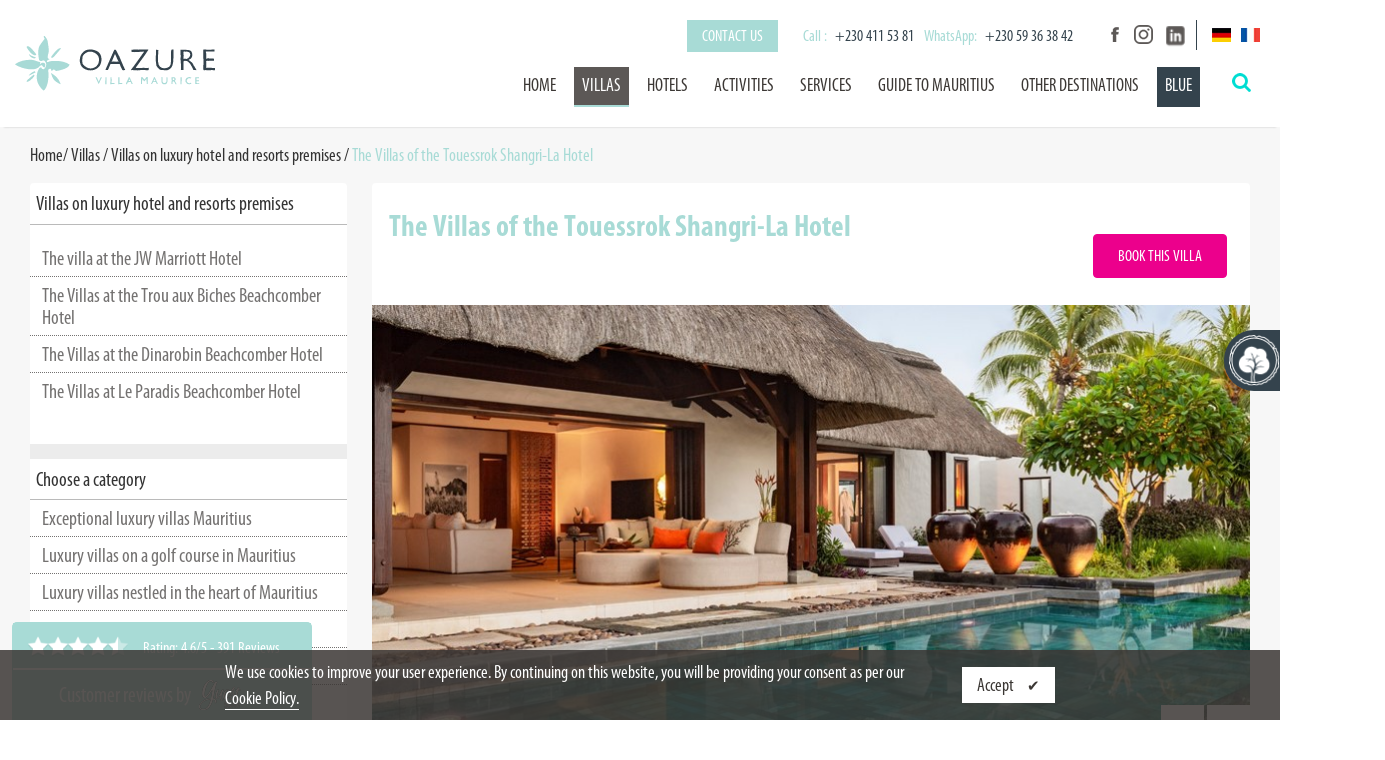

--- FILE ---
content_type: text/html; charset=utf-8
request_url: https://www.oazure.com/en/villas/villas-on-luxury-hotel-and-resorts-premises/the-villas-of-the-touessrok-shangri-la-hotel
body_size: 17774
content:

	<!DOCTYPE html>
<html xmlns:umbraco="http://umbraco.org">
<head>
  	<meta charset="UTF-8" />
  	<meta http-equiv="X-UA-Compatible" content="IE=edge,chrome=1">
  	<meta name="viewport" content="width=device-width, initial-scale=1.0, maximum-scale=1.0, user-scalable=no" />
  	<meta name="Keywords" content="hotel villa, luxury villa, villa rental, villa Mauritius, accommodation Mauritius, holiday rental Mauritus, luxury living Mauritus, exclusive holiday rental Mauritius" />
  	<meta name="Description" content="The Shangri-La villa hotel for rent in Mauritius located on the east coast. The luxury of the beach, swimming pools, a spa" />
  	<META name="Author" content="oazure.com" />
  	    					<META name="ROBOT" content="index,follow" />

	<META name="revisit-after" content="7" />
	<META name="Copyright" content="oazure.com" />
	<META name="rating" content="General" />
	<META name="language" content="fr" />
	<meta name="format-detection" content="telephone=no">
	<meta name="google-site-verification" content="wmbUMCmLtR7VBvOHGzbwkB7C2Iz-CzWv4boTlsT7iOc" />
	<link rel="shortcut icon" href="/favicon.ico">
	<link href="/css/global.css" rel="stylesheet" type="text/css" />
	
							<link rel="canonical" href="https://www.oazure.com/en/villas/villas-on-luxury-hotel-and-resorts-premises/the-villas-of-the-touessrok-shangri-la-hotel" />			
	
	<!-- else if(Model.Parent.Parent.id == 2687 || Model.Parent.Parent.id == 4209 ) { <link rel="canonical" href="@Model.Parent.Parent.Url()" />	}	-->
	
	<!--link rel="canonical" href="https://www.oazure.com" /-->
	<link href="/css/global_110820.css?v3" rel="stylesheet" type="text/css" />
	<link href="/css/rte.css" rel="stylesheet" type="text/css" />
	<script type="text/javascript" src="/scripts/jquery.min.js"></script>
	<!--script type="text/javascript" src="/scripts/jquery.flexslider-min.js"></script-->
  <script type="text/javascript"
    src="https://cdnjs.cloudflare.com/ajax/libs/flexslider/2.7.2/jquery.flexslider-min.js"></script>
  <link href="/css/newglobal2022.css" rel="stylesheet" type="text/css" />
  <script type="text/javascript" src="/scripts/modernizr.custom.js"></script>
  <script type="text/javascript" src="/scripts/scrolltofixed-min.js"></script>
  <script type="text/javascript" src="/scripts/custom.js"></script>
  <script type="text/javascript" src="/scripts/reviewsApi.js" defer></script>
  <script type="text/javascript">
    $(window).load(function () {
      $(document).ready(function () {
        $('.main_nav').scrollToFixed();

      });
    });
  </script>

  <script type="text/javascript">
    $(document).scroll(function () {
      var y = $(this).scrollTop();
      if (y > 250) {
        $('.logo-min').fadeIn();
      } else {
        $('.logo-min').fadeOut();
      }
    });
  </script>

  
	<title>Villa rental at the hotel Le Shangri-La in Mauritius</title>

  <!--script type="text/javascript">   
    var _gaq = _gaq || [];
    _gaq.push(['_setAccount', 'UA-8950485-1']);
    _gaq.push(['_trackPageview']);
   
    (function() {
      var ga = document.createElement('script'); ga.type = 'text/javascript'; ga.async = true;
      ga.src = ('https:' == document.location.protocol ? 'https://ssl' : 'http://www') + '.google-analytics.com/ga.js';
      var s = document.getElementsByTagName('script')[0]; s.parentNode.insertBefore(ga, s);
    })();   
  </script-->

  <!-- Global site tag (gtag.js) - Google Analytics -->
  <script async src="https://www.googletagmanager.com/gtag/js?id=UA-132686323-1"></script>
  <script>
    window.dataLayer = window.dataLayer || [];
    function gtag() { dataLayer.push(arguments); }
    gtag('js', new Date());
    gtag('config', 'UA-132686323-1');
  </script>

  <!-- Start of SmartSupp Live Chat script -->
  <script type="text/javascript">
    var _smartsupp = _smartsupp || {};
    _smartsupp.key = "2712602e71551c6148924844740527651b2511d5";
    window.smartsupp || (function (d) {
      var s, c, o = smartsupp = function () { o._.push(arguments) }; o._ = [];
      s = d.getElementsByTagName('script')[0]; c = d.createElement('script');
      c.type = 'text/javascript'; c.charset = 'utf-8'; c.async = true;
      c.src = '//www.smartsuppchat.com/loader.js'; s.parentNode.insertBefore(c, s);
    })(document);
  </script>
  <script>
    smartsupp('language', 'en');
  </script>
  <!-- End of SmartSupp Live Chat script -->

  <!-- Hotjar Tracking Code for www.oazure.com -->
  <script>
    (function (h, o, t, j, a, r) {
      h.hj = h.hj || function () { (h.hj.q = h.hj.q || []).push(arguments) };
      h._hjSettings = { hjid: 771339, hjsv: 6 };
      a = o.getElementsByTagName('head')[0];
      r = o.createElement('script'); r.async = 1;
      r.src = t + h._hjSettings.hjid + j + h._hjSettings.hjsv;
      a.appendChild(r);
    })(window, document, 'https://static.hotjar.com/c/hotjar-', '.js?sv=');
  </script>

  <!-- Facebook Pixel Code -->
  <script>
    !function (f, b, e, v, n, t, s) {
      if (f.fbq) return; n = f.fbq = function () {
        n.callMethod ?
        n.callMethod.apply(n, arguments) : n.queue.push(arguments)
      };
      if (!f._fbq) f._fbq = n; n.push = n; n.loaded = !0; n.version = '2.0';
      n.queue = []; t = b.createElement(e); t.async = !0;
      t.src = v; s = b.getElementsByTagName(e)[0];
      s.parentNode.insertBefore(t, s)
    }(window, document, 'script',
      'https://connect.facebook.net/en_US/fbevents.js');
    fbq('init', '992838837507554');
    fbq('track', 'PageView');
  </script>
  <noscript>
    <img height="1" width="1" src="https://www.facebook.com/tr?id=992838837507554&ev=PageView
  &noscript=1" />
  </noscript>
  <!-- End Facebook Pixel Code -->				

	<!-- JSON-LD markup generated by Google Structured Data Markup Helper.-->	
			<script type="application/ld+json">
				{
				  "@context": "https://schema.org/",
				  "@type": "Product",
				  "name": "Les Villas pieds dans l'eau à l'Île Maurice",
				 "image": "https://www.oazure.com/path-to-your-image.jpg",
				  "description": "Collection de villas privées de luxe à l'Île Maurice, combinant l'intimité d'une villa unique avec des services hôteliers haut de gamme (conciergerie, chef à domicile, personnel de maison 7j/7).",
				  "category": "Location de Vacances de Luxe",
				  "aggregateRating": {
					"@type": "AggregateRating",
					"ratingValue": "4.6",
					"reviewCount": "391"
				  }
				}
			</script>	
	
	
	<!-- Meta Pixel Code -->
	<script>
	!function(f,b,e,v,n,t,s)
	{if(f.fbq)return;n=f.fbq=function(){n.callMethod?
	n.callMethod.apply(n,arguments):n.queue.push(arguments)};
	if(!f._fbq)f._fbq=n;n.push=n;n.loaded=!0;n.version='2.0';
	n.queue=[];t=b.createElement(e);t.async=!0;
	t.src=v;s=b.getElementsByTagName(e)[0];
	s.parentNode.insertBefore(t,s)}(window, document,'script',
	'https://connect.facebook.net/en_US/fbevents.js');
	fbq('init', '856587399050263');
	fbq('track', 'PageView');
	</script>
	<noscript><img height="1" width="1" style="display:none"
	src="https://www.facebook.com/tr?id=856587399050263&ev=PageView&noscript=1"
	/></noscript>
	<!-- End Meta Pixel Code -->


</head>

<body class="en">
	
		
	<!-- ebony container -->
	<div class="ebonycontainer">
		<a href="https://www.oazure.com/en/blue/working-towards-a-zero-carbon-footprint-of-your-flights">
			<div class="ebonyimg">
				<img src="/images/ebonytree.png" alt="">
			</div>
			<div class="ebonydesc">
				
				<span class="ebonytitle">
	Decarbonization = 28 trees planted</span>
			</div>
		</a>
	</div>
	
	<div class="avis_lan_bloc">
		<a href="https://www.oazure.com/en/more-info/customer-reviews">
			<div class="avislan_img">
				<img src="/images/icn_avis_icon.png" alt="">
			</div>
		</a>
	</div>
	
	
    <!-- start container -->
    <div class="container">
		<a href="#" class="scrollup"></a>
        <!-- start main -->
            <div class="row cf">
            	<!-- header -->
            	<div class="header headerNew">
					<div class="newlogomobile" onclick="location.href='/en'">
						<img src="/images/new_oazure_logo.png" alt="">
                </div>
                	 <div class="header__desktop">

        <div class="headernew__left">
				<div class="newlogo" onclick="location.href='/en'">
					<img src="/images/oazure_logo.svg" alt="">
                </div>
        </div>

        <div class="headernew__right">
            <!-- social block -->
            <div class="block_lang">

                <a class="contactus__btn" href="/fr/nous-contacter">Contact us</a>

               	<div class="head__call">
					<ul>
						<li><span> Call : </span> +230 411 53 81</li>
						<!--li><span>FR: </span>+33 (0)1 85 85 06 47</li-->
						<li><span>WhatsApp: </span>+230 59 36 38 42</li>
					</ul>
                </div>
                

                <div class="socialheader">
                    <ul>
						<li><a href="https://www.facebook.com/oazurevillas" title="Follow us on Facebook"
                                target="_blank"><span class="icon-facebook"></span></a></li>
                        <li><a href="https://www.instagram.com/oazure_villas" title="Follow us on Instagram"
                                target="_blank"><span class="icon-instagram"></span></a></li>
						<li><a href="https://www.linkedin.com/company/oazure-limited/?viewAsMember=true" title="Follow us on LinkedIn"
                                target="_blank"><span class="icon-link"></span></a></li>
                    </ul>
                </div>
				<div class="headFlag">
					<a href="/de"><img src="/images/flag_DE.jpg" width="19" height="14" alt="" ></a>
 <a href="/fr"><img src="/images/flag_FR.jpg" width="19" height="14" alt="flag en" ></a>
				</div>
                
            </div>

            <!-- menu -->
            <nav>
                <ul id="nav">
		<li><a href="/en">Home</a></li>
		
				<li class="current">
					
					
				  
					   <a href="/en/villas/exceptional-luxury-villas-mauritius" id="list_1">Villas</a>
				
						<ul class="submenu" id="sub_1">
							<div class="dropDwnCn">
								<div class="plain-bg-menu">
										<li><a href="/en/villas/exceptional-luxury-villas-mauritius">Exceptional luxury villas Mauritius</a></li>  	
										<li><a href="/en/villas/luxury-villas-on-a-golf-course-in-mauritius">Luxury villas on a golf course in Mauritius</a></li>  	
										<li><a href="/en/villas/luxury-villas-nestled-in-the-heart-of-mauritius">Luxury villas nestled in the heart of Mauritius</a></li>  	
										<li><a href="/en/villas/beachfront-villas-with-mauritian-flair">Beachfront villas with Mauritian flair</a></li>  	
										<li><a href="/en/villas/luxury-beachfront-villas">Luxury beachfront villas</a></li>  	
										<li><a href="/en/villas/luxury-beachfront-apartments-in-mauritius">Luxury beachfront apartments in Mauritius</a></li>  	
										<li><a href="/en/villas/the-villas-of-the-label-muse-villas-in-mauritius">The villas of the label &quot;Muse Villas&quot; in Mauritius</a></li>  	
										<li><a href="/en/villas/beachfront-villas">Beachfront villas</a></li>  	
										<li><a href="/en/villas/best-value-villas">Best value villas</a></li>  	
										<li><a href="/en/villas/villas-on-luxury-hotel-and-resorts-premises">Villas on luxury hotel and resorts premises</a></li>  	
										<li><a href="/en/villas/mauritius-luxury-apartment-and-penthouse-rental">Mauritius luxury apartment and penthouse rental</a></li>  	
								</div>
								<div class="slogan-menu">
									<img src="/media/78054/getbigthumbnailvillas.jpeg" alt="Villas" />
								</div>
							</div>
						</ul>	
				</li>	
				<li>
					
					
				  
					   <a href="/en/hotels/boutique-hotels-and-romantic-retreats" id="list_2">Hotels</a>
				
						<ul class="submenu" id="sub_2">
							<div class="dropDwnCn">
								<div class="plain-bg-menu">
										<li><a href="/en/hotels/boutique-hotels-and-romantic-retreats">Boutique hotels and romantic retreats</a></li>  	
										<li><a href="/en/hotels/hotel-5-star-superior">Hotel 5 Star Superior</a></li>  	
										<li><a href="/en/hotels/5-star-hotels">5-star hotels</a></li>  	
										<li><a href="/en/hotels/4-star-hotels">4-star hotels</a></li>  	
										<li><a href="/en/hotels/3-star-hotels">3-star hotels</a></li>  	
								</div>
								<div class="slogan-menu">
									<img src="/media/79496/oazuremenu-hotels.jpeg" alt="Hotels" />
								</div>
							</div>
						</ul>	
				</li>	
				<li>
					
					
				  
					   <a href="/en/activities" id="list_3">Activities</a>
				
						<ul class="submenu" id="sub_3">
							<div class="dropDwnCn">
								<div class="plain-bg-menu">
										<li><a href="/en/activities/boat-trips">Boat trips</a></li>  	
										<li><a href="/en/activities/golf">Golf</a></li>  	
										<li><a href="/en/activities/eco-tourism">Eco-tourism</a></li>  	
										<li><a href="/en/activities/quintessentially-mauritius">Quintessentially Mauritius</a></li>  	
										<li><a href="/en/activities/extraordinary-break-aways">Extraordinary break-aways</a></li>  	
									<li><a href="/en/activities" class="butmenu">Other Activities</a></li>
								</div>
								<div class="slogan-menu">
									<img src="/media/79891/getbigthumbnailactivities.jpeg" alt="Activities" />
								</div>
							</div>
						</ul>	
				</li>	
				<li>
					
					
				  
					   <a href="/en/services" id="list_4">Services</a>
				
						<ul class="submenu" id="sub_4">
							<div class="dropDwnCn">
								<div class="plain-bg-menu">
										<li><a href="/en/services/transfer-and-welcome-at-the-villa">Transfer and welcome at the Villa</a></li>  	
										<li><a href="/en/services/vip-arrival-at-the-airport">VIP arrival at the Airport</a></li>  	
										<li><a href="/en/services/car-rental">Car rental</a></li>  	
										<li><a href="/en/services/chef-at-the-villa">Chef at the villa</a></li>  	
										<li><a href="/en/services/full-board-and-all-inclusive-package-at-the-villa">Full board and all-inclusive package at the Villa</a></li>  	
									<li><a href="/en/services" class="butmenu">Other services</a></li>
								</div>
								<div class="slogan-menu">
									<img src="/media/80845/getbigthumbnailservices.jpeg" alt="Services" />
								</div>
							</div>
						</ul>	
				</li>	
				<li>
					
					
				  
					   <a href="/en/guide-to-mauritius" id="list_5">Guide to Mauritius</a>
				
						<ul class="submenu" id="sub_5">
							<div class="dropDwnCn">
								<div class="plain-bg-menu">
										<li><a href="/en/guide-to-mauritius/weather-in-mauritius">Weather in Mauritius</a></li>  	
										<li><a href="/en/guide-to-mauritius/mauritius-airport">Mauritius Airport</a></li>  	
										<li><a href="/en/guide-to-mauritius/best-places-to-visit-in-mauritius">Best places to visit in Mauritius</a></li>  	
										<li><a href="/en/guide-to-mauritius/the-most-beautiful-beaches-in-mauritius">The most beautiful beaches in Mauritius</a></li>  	
										<li><a href="/en/guide-to-mauritius/golf-in-mauritius">Golf in Mauritius</a></li>  	
										<li><a href="/en/guide-to-mauritius/diving-in-mauritius">Diving in Mauritius</a></li>  	
										<li><a href="/en/guide-to-mauritius/family-travel-in-mauritius">Family travel in Mauritius</a></li>  	
										<li><a href="/en/guide-to-mauritius/mauritius-accommodation-guide">Mauritius accommodation guide</a></li>  	
								</div>
								<div class="slogan-menu">
									<img src="/media/780388/82238155_2852132681532821_3795230460787818496_n.jpg" alt="Guide to Mauritius" />
								</div>
							</div>
						</ul>	
				</li>	
				<li>
					<a href="/en/other-destinations" id="list_6">Other destinations</a>
				</li>
				<li class="contact">
					<a href="/en/blue" id="list_7">BLUE</a>
				</li>
	</ul>
                <!-- search -->
                <div id="search-container">
                    <div id="header-search">
                        <form action="/en/search" method="get">
                        <input type="text" name="q" id="q" class="search" />
                        </form>
                    </div>
                </div>
                <!-- end search -->
            </nav>
        </div>
    </div>
                <div id="mobile-nav">
                <ul class="mnav">
			 <li><a href="/en">Home</a></li>	  
			 <li class="current Villas"><span class="toggle">
            <a href="/en/villas/exceptional-luxury-villas-mauritius" >Villas</a></span>
				<ul class="subMenu">
					
								<li><a href="/en/villas/exceptional-luxury-villas-mauritius">Exceptional luxury villas Mauritius</a></li>  	
								<li><a href="/en/villas/luxury-villas-on-a-golf-course-in-mauritius">Luxury villas on a golf course in Mauritius</a></li>  	
								<li><a href="/en/villas/luxury-villas-nestled-in-the-heart-of-mauritius">Luxury villas nestled in the heart of Mauritius</a></li>  	
								<li><a href="/en/villas/beachfront-villas-with-mauritian-flair">Beachfront villas with Mauritian flair</a></li>  	
								<li><a href="/en/villas/luxury-beachfront-villas">Luxury beachfront villas</a></li>  	
								<li><a href="/en/villas/luxury-beachfront-apartments-in-mauritius">Luxury beachfront apartments in Mauritius</a></li>  	
								<li><a href="/en/villas/the-villas-of-the-label-muse-villas-in-mauritius">The villas of the label &quot;Muse Villas&quot; in Mauritius</a></li>  	
								<li><a href="/en/villas/beachfront-villas">Beachfront villas</a></li>  	
								<li><a href="/en/villas/best-value-villas">Best value villas</a></li>  	
								<li><a href="/en/villas/villas-on-luxury-hotel-and-resorts-premises">Villas on luxury hotel and resorts premises</a></li>  	
								<li><a href="/en/villas/mauritius-luxury-apartment-and-penthouse-rental">Mauritius luxury apartment and penthouse rental</a></li>  	
						
				</ul>	
		
		
        </li>	
			 <li class="Hotels"><span class="toggle">
            <a href="/en/hotels/boutique-hotels-and-romantic-retreats" >Hotels</a></span>
				<ul class="subMenu">
					
								<li><a href="/en/hotels/boutique-hotels-and-romantic-retreats">Boutique hotels and romantic retreats</a></li>  	
								<li><a href="/en/hotels/hotel-5-star-superior">Hotel 5 Star Superior</a></li>  	
								<li><a href="/en/hotels/5-star-hotels">5-star hotels</a></li>  	
								<li><a href="/en/hotels/4-star-hotels">4-star hotels</a></li>  	
								<li><a href="/en/hotels/3-star-hotels">3-star hotels</a></li>  	
						
				</ul>	
		
		
        </li>	
			 <li class="Activities"><span class="toggle">
            <a href="/en/activities" >Activities</a></span>
					<ul class="subMenu">
						
									<li><a href="/en/activities/boat-trips">Boat trips</a></li>  	
									<li><a href="/en/activities/golf">Golf</a></li>  	
									<li><a href="/en/activities/eco-tourism">Eco-tourism</a></li>  	
									<li><a href="/en/activities/quintessentially-mauritius">Quintessentially Mauritius</a></li>  	
									<li><a href="/en/activities/extraordinary-break-aways">Extraordinary break-aways</a></li>  	
									<li><a href="/en/activities" class="butmenu">Other Activities</a></li>
							
					</ul>	
		
		
        </li>	
			 <li class="Services"><span class="toggle">
            <a href="/en/services" >Services</a></span>
					<ul class="subMenu">
						
									<li><a href="/en/services/transfer-and-welcome-at-the-villa">Transfer and welcome at the Villa</a></li>  	
									<li><a href="/en/services/vip-arrival-at-the-airport">VIP arrival at the Airport</a></li>  	
									<li><a href="/en/services/car-rental">Car rental</a></li>  	
									<li><a href="/en/services/chef-at-the-villa">Chef at the villa</a></li>  	
									<li><a href="/en/services/full-board-and-all-inclusive-package-at-the-villa">Full board and all-inclusive package at the Villa</a></li>  	
									<li><a href="/en/services" class="butmenu">Other services</a></li>
							
					</ul>	
		
		
        </li>	
			 <li class="Guide to Mauritius"><span class="toggle">
            <a href="/en/guide-to-mauritius" >Guide to Mauritius</a></span>
				<ul class="subMenu">
					
								<li><a href="/en/guide-to-mauritius/weather-in-mauritius">Weather in Mauritius</a></li>  	
								<li><a href="/en/guide-to-mauritius/mauritius-airport">Mauritius Airport</a></li>  	
								<li><a href="/en/guide-to-mauritius/best-places-to-visit-in-mauritius">Best places to visit in Mauritius</a></li>  	
								<li><a href="/en/guide-to-mauritius/the-most-beautiful-beaches-in-mauritius">The most beautiful beaches in Mauritius</a></li>  	
								<li><a href="/en/guide-to-mauritius/golf-in-mauritius">Golf in Mauritius</a></li>  	
								<li><a href="/en/guide-to-mauritius/diving-in-mauritius">Diving in Mauritius</a></li>  	
								<li><a href="/en/guide-to-mauritius/family-travel-in-mauritius">Family travel in Mauritius</a></li>  	
								<li><a href="/en/guide-to-mauritius/mauritius-accommodation-guide">Mauritius accommodation guide</a></li>  	
						
				</ul>	
		
		
        </li>	
				<li>
					<a href="/en/other-destinations" >Other destinations</a>
					</li>
				<li class="contact">
					<a href="/en/blue" >BLUE</a>
					</li>
                </ul>
            </div>
            	</div>
                <!-- @end header -->
                
				
	<div class="inner_container">
              		
                    
                    <div class="wrap_inner cf">
                    	<div class="inner_content">
                              <div class="breadcrum">
								  <a href="/en">Home</a>/
			<span>Villas / </span>
					<span><a href="/en/villas/villas-on-luxury-hotel-and-resorts-premises">Villas on luxury hotel and resorts premises</a> /</span>
      <span class="selected">The Villas of the Touessrok Shangri-La Hotel</span>
							</div>
                        	 <div class="inner_left">
                             	<div class="cont_innerleft">
                                	<div class="nav_top">
                                      <div class="title_nav">
                                      		
																					Villas on luxury hotel and resorts premises

                                      </div>
                                      <div class="nav_inner">
                                      	 <ul>
                                               <li><a href="/en/villas/villas-on-luxury-hotel-and-resorts-premises/the-villa-at-the-jw-marriott-hotel">The villa at the JW Marriott Hotel</a></li>
            <li><a href="/en/villas/villas-on-luxury-hotel-and-resorts-premises/the-villas-at-the-trou-aux-biches-beachcomber-hotel">The Villas at the Trou aux Biches Beachcomber Hotel</a></li>
            <li><a href="/en/villas/villas-on-luxury-hotel-and-resorts-premises/the-villas-at-the-dinarobin-beachcomber-hotel">The Villas at the Dinarobin Beachcomber Hotel</a></li>
            <li><a href="/en/villas/villas-on-luxury-hotel-and-resorts-premises/the-villas-at-le-paradis-beachcomber-hotel">The Villas at Le Paradis Beachcomber Hotel</a></li>
                                            </ul>
                                         
                                      </div>
										
										<div class="nav_inner villacat">
											<div class="title_nav">
                                      		   Choose a category
                                             </div>
                                      	 <ul>
                                               <li><a href="/en/villas/exceptional-luxury-villas-mauritius">Exceptional luxury villas Mauritius</a></li>
			    <li><a href="/en/villas/luxury-villas-on-a-golf-course-in-mauritius">Luxury villas on a golf course in Mauritius</a></li>
			    <li><a href="/en/villas/luxury-villas-nestled-in-the-heart-of-mauritius">Luxury villas nestled in the heart of Mauritius</a></li>
			    <li><a href="/en/villas/beachfront-villas-with-mauritian-flair">Beachfront villas with Mauritian flair</a></li>
			    <li><a href="/en/villas/luxury-beachfront-villas">Luxury beachfront villas</a></li>
			    <li><a href="/en/villas/luxury-beachfront-apartments-in-mauritius">Luxury beachfront apartments in Mauritius</a></li>
			    <li><a href="/en/villas/the-villas-of-the-label-muse-villas-in-mauritius">The villas of the label &quot;Muse Villas&quot; in Mauritius</a></li>
			    <li><a href="/en/villas/beachfront-villas">Beachfront villas</a></li>
			    <li><a href="/en/villas/best-value-villas">Best value villas</a></li>
				 <li class="selected" style="display:none;"><a href="/en/villas/villas-on-luxury-hotel-and-resorts-premises">Villas on luxury hotel and resorts premises</a></li>
			    <li><a href="/en/villas/mauritius-luxury-apartment-and-penthouse-rental">Mauritius luxury apartment and penthouse rental</a></li>
                                            </ul>
                                         
                                      </div>
                                    </div>
                                      
                                </div>
                             </div>
                             <div class="inner_right">
                             	<div class="cont_innerright">
									<div class="sharer_villas">
																															<ul>
											<li class="fb_like"><iframe src="http://www.facebook.com/plugins/like.php?href=http%3A%2F%2F@Model.Url&amp;layout=button&amp;show_faces=false&amp;action=like&amp;colorscheme=light&amp" scrolling="no" frameborder="0" allowTransparency="true"></iframe></li>
											<!--li class="tweet">
												<div class="a2a_kit">
													<a class="a2a_button_twitter_tweet" data-count="none" data-lang="en" data-url="/en/villas/villas-on-luxury-hotel-and-resorts-premises/the-villas-of-the-touessrok-shangri-la-hotel" data-via="oazure"></a>
												</div>
												
												<script type="text/javascript" src="//static.addtoany.com/menu/page.js"></script>
											</li>
											<li class="pinit"><a href="javascript:void((function()%7Bvar%20e=document.createElement('script');e.setAttribute('type','text/javascript');e.setAttribute('charset','UTF-8');e.setAttribute('src','http://assets.pinterest.com/js/pinmarklet.js?r='+Math.random()*99999999);document.body.appendChild(e)%7D)());" data-pin-do="buttonPin" data-pin-config="none"><img src="//assets.pinterest.com/images/pidgets/pinit_fg_en_rect_gray_20.png" /></a>
												< Please call pinit.js only once per page>
												<script type="text/javascript" async defer src="//assets.pinterest.com/js/pinit.js"></script></li--> 
									    </ul>
	
									</div>
                                	<div class="villa_blockhead">
                                    	<div class="blockhead_left">
                                        	<h1>														The Villas of the Touessrok Shangri-La Hotel</h1>
                                            
											
											
                                        </div>
										
		
                                        <div class="blockhead_right">
                                        	<a href="/en/book-now?ref=The-Villas-of-the-Touessrok-Shangri-La-Hotel">Book this villa</a>
                                        </div>
                                    </div>
                                      
                                     <div class="slider_villa">
                                     	
										 <ul class="slider1">
					<li><img src="/media/863321/shangri-la-three-bedroom-beach-villa_exterior_5.jpg?anchor=center&amp;mode=crop&amp;width=880&amp;height=444&amp;rnd=133456469760000000" alt="Les Villas du Shangri-La" /></li>
					<li><img src="/media/863319/shangri-la-three-bedroom-beach-villa_exterior-11.jpg?anchor=center&amp;mode=crop&amp;width=880&amp;height=444&amp;rnd=133456470230000000" alt="Les Villas du Shangri-La" /></li>
					<li><img src="/media/863315/shangri-la-three-bedroom-beach-villa_bathroom_3.jpg?anchor=center&amp;mode=crop&amp;width=880&amp;height=444&amp;rnd=133456469760000000" alt="Les Villas du Shangri-La" /></li>
					<li><img src="/media/863317/shangri-la-three-bedroom-beach-villa_bedroom_k_2.jpg?anchor=center&amp;mode=crop&amp;width=880&amp;height=444&amp;rnd=133456470230000000" alt="Les Villas du Shangri-La" /></li>
					<li><img src="/media/863316/shangri-la-three-bedroom-beach-villa_bedroom_2q.jpg?anchor=center&amp;mode=crop&amp;width=880&amp;height=444&amp;rnd=133456470230000000" alt="Les Villas du Shangri-La" /></li>
					<li><img src="/media/863314/shangri-la-three-bedroom-beach-villa_bathroom_1.jpg?anchor=center&amp;mode=crop&amp;width=880&amp;height=444&amp;rnd=133456470230000000" alt="Les Villas du Shangri-La" /></li>
					<li><img src="/media/863318/shangri-la-three-bedroom-beach-villa_bedroom_k_4.jpg?anchor=center&amp;mode=crop&amp;width=880&amp;height=444&amp;rnd=133456470230000000" alt="Les Villas du Shangri-La" /></li>
					<li><img src="/media/863320/shangri-la-three-bedroom-beach-villa_exterior_2.jpg?anchor=center&amp;mode=crop&amp;width=880&amp;height=444&amp;rnd=133456469760000000" alt="Les Villas du Shangri-La" /></li>
					<li><img src="/media/863322/shangri-la-three-bedroom-beach-villa_exterior_7.jpg?anchor=center&amp;mode=crop&amp;width=880&amp;height=444&amp;rnd=133456465100000000" alt="Les Villas du Shangri-La" /></li>
					<li><img src="/media/863323/shangri-la-three-bedroom-beach-villa_living-area_1.jpg?anchor=center&amp;mode=crop&amp;width=880&amp;height=444&amp;rnd=133456465100000000" alt="Les Villas du Shangri-La" /></li>
					<li><img src="/media/863324/shangri-la-three-bedroom-beach-villa_living-area_2.jpg?anchor=center&amp;mode=crop&amp;width=880&amp;height=444&amp;rnd=133456465110000000" alt="Les Villas du Shangri-La" /></li>
					<li><img src="/media/863325/shangri-la-three-bedroom-beach-villa_terrace_1.jpg?anchor=center&amp;mode=crop&amp;width=880&amp;height=444&amp;rnd=133456465110000000" alt="Les Villas du Shangri-La" /></li>
			</ul>
                                     </div>
                                      
                                     <div class="content_villa">
                                     	 <div class="villa_tabs">
                                             <ul class="tabs">
                                                <li class="tab-link current" data-tab="tab-1">Description</li>
                                                													  	<li class="tab-link" data-tab="tab-2">
															Services included
												 		</li>

                                            </ul>
                                              <div class="btn_right">
                                        			<a href="/en/book-now?ref=The-Villas-of-the-Touessrok-Shangri-La-Hotel">Book this villa</a>
                                       		 </div>
                                            <div id="tab-1" class="tab-content current">
												<p><strong><span class="subtitle">THE touessrok</span></strong></p>
<p>A real gem on the east coast of Mauritius, the Shangri-La Hotel sits majestically above the bay of Trou d'Eau Douce. This chic sanctuary offers the perfect fusion of elegance and relaxation, with refined bars, exquisite restaurants, sandy beaches, sparkling pools, a Givenchy spa, a Peter Burwash tennis centre and youth-friendly facilities.</p>
<p>The Shangri-La's three private villas, discreetly removed from the hustle and bustle of the hotel, promise privacy and tranquility while remaining close to the luxury facilities. Each has its own private pool, serene garden and independent entrances.</p>
<p>Each villa offers the exclusivity of a dedicated chef and service team to fulfil every wish - whether it's a Givenchy spa session in the privacy of your room, a fine dinner at the Safran restaurant, an extra round of golf, or even a shopping spree.</p>
<p>The three villas embody a contemporary interpretation of Mauritian style in their 430 m² of interior space. The large windows and terrace doors open onto a garden fragrant with tropical flowers, bordered by majestic coconut palms framing a crystal-clear swimming pool. A thatched straw hut invites you to dine outside, taking in the peaceful surroundings and tropical atmosphere. Each villa has two master bedrooms, while a third spacious bedroom, with en suite bathroom and terrace, completes the set-up. The living rooms are spacious and elegant, with high ceilings. Every detail of the decor reflects the delicate tropical spirit. The sophisticated dining room is perfect for formal occasions, while the thatched straw pavillion creates the perfect atmosphere for romantic dinners...</p>
													

												</div>
                                            <div id="tab-2" class="tab-content">
                                          		<h4><span class="subtitle"><strong>SERVICES ANNEXES :</strong></span></h4>
<p>L'hôtel réserve à ses hôtes une expérience exclusive sur l'Ile aux Cerfs, avec ses multiples activités nautiques et son parcours de golf de renom, ainsi que sur l'Ilot Mangénie, une retraite déserte et paradisiaque.</p>
<p>Produits d'accueil de la marque Acqua di Parma<br />Anti-moustique et lotion après-soleil<br />Peignoirs personnalisés et brodés<br />Sac de plage<br />Service de blanchisserie<br />Téléphone international à sélection directe avec messagerie vocale<br />Coffre-fort électronique dans la chambre</p>
<p>Champagne à l'arrivée, café et thé, assortiment quotidien de bouchées légères et de canapés, sélection quotidienne de fruits frais, de biscuits et de chocolats, cuisine entièrement équipée et accès à un chef personnel qui personnalisera tous les repas selon vos préférences.</p>
<p>Pour plus d'informations, visitez notre page de <a href="/fr/services" title="Services">nos services exclusifs</a></p>
<h4><span class="subtitle"><strong> </strong></span></h4>
<p> </p>
                                            </div>
                                            
                                            <div class="block_savoirplus">
                                            	<div class="act_tit">Are you interested in this villa?</div>
                                                <span class="savoir_text"></span>
												
												
																																											<div class="savoir_details">
                                                	<div class="savoir_phone">
                                                    	<div class="icon_phone"></div>
                                                        <span> (00230) 411 53 81</span>
                                                    </div>
                                                     <div class="savoir_mail">
                                                    	<div class="icon_mail"></div>
														<a href="mailto:jennifer@oazure.com">jennifer@oazure.com</a>
													
                                                    </div>
													
													<!--div class="savoir_phone">
                                                    	<div class="icon_phone"></div>
                                                        <span>(00 230)  59 36 38 42 </span>
                                                    </div-->																					
													
                                                </div>

                                            
                                             <div class="btn_right_savoir">
												<a href="/en/book-now?ref=The-Villas-of-the-Touessrok-Shangri-La-Hotel">Book this villa</a>
											</div>
                                            </div>
                                         </div>
                                         
                                         
                                     </div> 
                                     
                                    
																					

                                </div>
                             </div>
							 
                        </div> 
                      
                    </div>
                    
                    
                     
              </div>




               </div><!-- @row cf --> 	
                
            <div class="footer_wrap footernew">
            	<div class="footer_content cf">
                	<div class="footer_top">
                    	<span>More info about Oazure :</span>
                        <a href="/en/more-info/about-oazure">About Oazure</a>
				<a href="/en/more-info/our-team">Our Team</a>
				<a href="/en/more-info/press-releases">Press releases</a>
				<a href="/en/more-info/oazure-news/2020">Oazure news</a>
				<a href="/en/more-info/oazure-events/2020">Oazure events</a>
				<a href="/en/more-info/blog-oazure/2020">Blog Oazure</a>
				<a href="/en/more-info/customer-reviews">Customer reviews</a>
				<a href="/en/more-info/cookie-policy">Cookie Policy</a>
				<a href="/en/more-info/avis-clients">Avis Clients</a>
                    </div>
                    <div class="footer_details">
                    	<div class="block_contactez_nous">
                       		<div class="footer_tit">Contact us</div> 
                             <ul>
                             	<li class="address">Royal Road, Roches Noire, Ile Maurice</li>
                                 <li class="mobile"> +230 411 53 81</li>
								 <!--li class="mobile">Fr : +33 (0)1 85 85 06 47</li-->
								   <li class="whatsapp">WhatsApp : +230 59 36 38 42</li>
								 <li class="mail"><a href="mailto:jennifer@oazure.com">jennifer@oazure.com</a></li>
								 
                             </ul>
                        </div>
						
						
						
						<div class="block_suivez_nous" style="width:18%!important;">
                        	<div class="footer_tit">Follow us</div> 
							 <div class="social-icons">
                                <ul>
                                        <li><a href="https://www.facebook.com/oazurevillas" title="Follow us on Facebook" target="_blank"><span class="icon-facebook"></span></a></li>
                                        <!--li><a href="https://twitter.com/RentalMauritius" title="Follow us on Twitter" target="_blank"><span class="icon-twitter"></span></a></li-->
                                        <!--li><a href="https://plus.google.com/u/0/107689507289028340738/about" title="Follow us on Google" target="_blank"><span class="icon-google"></span></a></li-->
									    <li><a href="https://www.instagram.com/oazure_villas" title="Follow us on Instagram" target="_blank"><span class="icon-instagram"></span></a></li>
                                        <!--li><a href="https://www.pinterest.com/oazurevilla" title="Follow us on Pinterest" target="_blank"><span class="icon-pinterest"></span></a></li-->
                                 <li><a href="https://www.linkedin.com/company/oazure-limited/?viewAsMember=true" title="Follow us on Instagram" target="_blank"><span class="icon-linkedin"></span></a></li>
                                      
								 </ul>
                             </div>
                          
                        </div>
                        <div class="block_avis" style="width:20%!important;">
                        	<div class="footer_tit">Customer reviews</div>
							 <div class="social-icons">
                                <ul>
                                    <!--li><a href="https://www.oazure.com/en/more-info/customer-reviews" title="Customer reviews"><span class="icon-blog"></span></a></li-->
									<li style="width: 20%;">
									<a href="https://www.oazure.com/fr/avis-clients" target="_blank" style="float:left;"><img src="/images/Guest.png"></a>
									</li>
									<li><a target="_blank" href="https://www.petitfute.com/p183-ile-maurice/c1166-hebergement/c158-hotel/684518-oazure-villa-maurice.html"class="petitfute"></a></li>
                            <!--li><a class="quintessentially"></a></li-->
							 <li><a class="google" href="https://www.google.com/search?q=oazure&rlz=1C5CHFA_enFR857FR861&oq=oazure&aqs=chrome..69i57j46i175i199i512l2j0i10i30j69i60l4.3064j0j7&sourceid=chrome&ie=UTF-8" target="_blank"></a></li>
						
									</ul>
                            </div>
                           
                        </div>
                        <div class="block_newsletter">
                        	<div class="footer_tit">Newsletter</div> 
                            <span>Don't miss our latest special offers!</span>
							<form action="https://eservicesmu.createsend.com/t/j/s/xjydtj/" method="post" id="subForm">
                           <input id="fieldEmail" name="cm-xjydtj-xjydtj" type="email" required />
                            <input type="submit" value='I subscribe' />
                            </form>
                        </div>
                    </div>
                    
                   <!--div class="footer_menu">
                    	<ul>
                        	<li class="Villas" >
			
		<div class="footer_tit">Villas</div>
		
				<ul>
					
								<li><a href="/en/villas/exceptional-luxury-villas-mauritius">Exceptional luxury villas Mauritius</a></li>  	
								<li><a href="/en/villas/luxury-villas-on-a-golf-course-in-mauritius">Luxury villas on a golf course in Mauritius</a></li>  	
								<li><a href="/en/villas/luxury-villas-nestled-in-the-heart-of-mauritius">Luxury villas nestled in the heart of Mauritius</a></li>  	
								<li><a href="/en/villas/beachfront-villas-with-mauritian-flair">Beachfront villas with Mauritian flair</a></li>  	
								<li><a href="/en/villas/luxury-beachfront-villas">Luxury beachfront villas</a></li>  	
								<li><a href="/en/villas/luxury-beachfront-apartments-in-mauritius">Luxury beachfront apartments in Mauritius</a></li>  	
								<li><a href="/en/villas/the-villas-of-the-label-muse-villas-in-mauritius">The villas of the label &quot;Muse Villas&quot; in Mauritius</a></li>  	
								<li><a href="/en/villas/beachfront-villas">Beachfront villas</a></li>  	
								<li><a href="/en/villas/best-value-villas">Best value villas</a></li>  	
								<li><a href="/en/villas/villas-on-luxury-hotel-and-resorts-premises">Villas on luxury hotel and resorts premises</a></li>  	
								<li><a href="/en/villas/mauritius-luxury-apartment-and-penthouse-rental">Mauritius luxury apartment and penthouse rental</a></li>  	
						
				</ul>	
		
		
        </li>
        <li class="Hotels" >
			
		<div class="footer_tit">Hotels</div>
		
				<ul>
					
								<li><a href="/en/hotels/boutique-hotels-and-romantic-retreats">Boutique hotels and romantic retreats</a></li>  	
								<li><a href="/en/hotels/hotel-5-star-superior">Hotel 5 Star Superior</a></li>  	
								<li><a href="/en/hotels/5-star-hotels">5-star hotels</a></li>  	
								<li><a href="/en/hotels/4-star-hotels">4-star hotels</a></li>  	
								<li><a href="/en/hotels/3-star-hotels">3-star hotels</a></li>  	
						
				</ul>	
		
		
        </li>
        <li class="Activities" >
			
           	<div class="footer_tit"><a href="/en/activities">Activities</a></div>
		
					<ul>
						
									<li><a href="/en/activities/boat-trips">Boat trips</a></li>  	
									<li><a href="/en/activities/golf">Golf</a></li>  	
									<li><a href="/en/activities/eco-tourism">Eco-tourism</a></li>  	
									<li><a href="/en/activities/quintessentially-mauritius">Quintessentially Mauritius</a></li>  	
									<li><a href="/en/activities/extraordinary-break-aways">Extraordinary break-aways</a></li>  	
									<li><a href="/en/activities" class="butmenu">Other Activities</a></li>
							
					</ul>	
		
		
        </li>
        <li class="Services" >
			
           	<div class="footer_tit"><a href="/en/services">Services</a></div>
		
					<ul>
						
									<li><a href="/en/services/transfer-and-welcome-at-the-villa">Transfer and welcome at the Villa</a></li>  	
									<li><a href="/en/services/vip-arrival-at-the-airport">VIP arrival at the Airport</a></li>  	
									<li><a href="/en/services/car-rental">Car rental</a></li>  	
									<li><a href="/en/services/chef-at-the-villa">Chef at the villa</a></li>  	
									<li><a href="/en/services/full-board-and-all-inclusive-package-at-the-villa">Full board and all-inclusive package at the Villa</a></li>  	
									<li><a href="/en/services" class="butmenu">Other services</a></li>
							
					</ul>	
		
		
        </li>
        <li class="Guide to Mauritius" >
			
           	<div class="footer_tit"><a href="/en/guide-to-mauritius">Guide to Mauritius</a></div>
		
				<ul>
					
								<li><a href="/en/guide-to-mauritius/weather-in-mauritius">Weather in Mauritius</a></li>  	
								<li><a href="/en/guide-to-mauritius/mauritius-airport">Mauritius Airport</a></li>  	
								<li><a href="/en/guide-to-mauritius/best-places-to-visit-in-mauritius">Best places to visit in Mauritius</a></li>  	
								<li><a href="/en/guide-to-mauritius/the-most-beautiful-beaches-in-mauritius">The most beautiful beaches in Mauritius</a></li>  	
								<li><a href="/en/guide-to-mauritius/golf-in-mauritius">Golf in Mauritius</a></li>  	
								<li><a href="/en/guide-to-mauritius/diving-in-mauritius">Diving in Mauritius</a></li>  	
								<li><a href="/en/guide-to-mauritius/family-travel-in-mauritius">Family travel in Mauritius</a></li>  	
								<li><a href="/en/guide-to-mauritius/mauritius-accommodation-guide">Mauritius accommodation guide</a></li>  	
						
				</ul>	
		
		
        </li>
        <li class="Other destinations" >
			
           	<div class="footer_tit"><a href="/en/other-destinations">Other destinations</a></div>
		
				<ul>
					
						
				</ul>	
		
		
        </li>
        <li class="BLUE" >
			
           	<div class="footer_tit"><a href="/en/blue">BLUE</a></div>
		
					<ul>
						
								
					</ul>	
		
		
        </li>
                        </ul>
                    
                    </div-->
					<div class="footer_pay">
                    	<ul>
                            <!--li><a class="amex"></a></li-->
                            <li><a class="visa"></a></li>
                            <li><a class="mastercard"></a></li>
                            <!--li><a target="_blank" href="https://www.petitfute.com/p183-ile-maurice/c1166-hebergement/c158-hotel/684518-oazure-villa-maurice.html"class="petitfute"></a></li-->
                            <!--li><a class="quintessentially"></a></li-->
							 <!--li><a class="google" href="https://www.google.com/search?q=oazure&rlz=1C5CHFA_enFR857FR861&oq=oazure&aqs=chrome..69i57j46i175i199i512l2j0i10i30j69i60l4.3064j0j7&sourceid=chrome&ie=UTF-8" target="_blank"></a>
</li-->
							<li class="mail stars">
								
								<!--<span class="star_rating"></span><span class="star_rating"></span><span class="star_rating"></span><span class="star_rating"></span> <span class="half"></span> <div class="guestreview">Rating: 4.6 - 391 Votes</div>-->
								
										<div id="starRating2">
										
										</div>	
										<div class="guestreview"><span id="averageRatingElement2"></span> - <span class="totalReviews2"></span></div> 
									
							
							</li>
                        </ul>
                    </div>
					 <div class="block_lang">
                              <a href="/de"><img src="/images/flag_DE.jpg" width="19" height="14" alt="" ></a>
 <a href="/fr"><img src="/images/flag_FR.jpg" width="19" height="14" alt="flag en" ></a>
                     </div>
                    <div class="copyright">
                    	 <div class="copy_left">
                            <ul>
                               <li><span>Copyright 2015 - 2026  Oazure Ltd</span></li>
                            	<!--<li><a href="/en/more-info/confidentiality-agreement">Confidentiality agreement</a></li>-->
                                <li><a href="/en/more-info/terms-and-conditions">Terms and Conditions</a></li>
                                <li><a href="/en/more-info/company-details">Company details</a></li>
								<li><a href="/en/more-info/partners">Partners</a></li>
                            </ul>
                            
                         </div>
                         <div class="copy_eservices">
							 <span> <a href="http://www.frci.net/eservices" target="_blank">FRCI eServices Ltd</a></span>
                         </div>						
						
                    </div>
                    
                </div>
            </div>
    </div><!-- @end container -->
	
	
	
	
	<div class="avis-client-butt desk-avis" id="avisclient">
		<div class="header-rating">
			<div class="header-rating-box">
				<div class="mail">
					<a href='/fr/savoir-plus/avis-clients'>
						<div id="starRating3">
						</div>
						<div class="guestreview"><span id="averageRatingElement3"></span> - <span class="totalReviews3"></span>
						</div>
					</a>
				</div>
		
			</div>
		</div>
		
		<div class="wrap-avis">
			<div class="text">Customer reviews by</div>
			<div class="guesticon"><img src="/images/logo-guest-suite.png"/></div>
		</div>
		
	</div>
	
	<div class="avis-client-butt-mobile" onclick="location.href='https://www.oazure.com/en/more-info/customer-reviews'"><div class="text">Customer reviews by</div><div class="guesticon"><img src="/images/logo-guest-suite.png"/></div></div>
	
	<div class="avis-client-cn desk-avis" id="contentavis">
		<div class="header-rating">
			<div class="header-rating-box">
				<div class="mail">
					<a href='/fr/savoir-plus/avis-clients'>
						<div id="starRating4">
						</div>
						<div class="guestreview"><span id="averageRatingElement4"></span> - <span class="totalReviews4"></span>
						</div>
					</a>
				</div>
		
			</div>
		</div>
		
		<div class="header">
			<div class="text">Customer reviews by</div>
			<div class="guesticon"><img src="/images/logo-guest-suite.png"/></div>
			<div class="closearrow" id="closearrow"></div>
		</div>
		
		<div class="content-cn"><ul><li><div class="info"><div class="rateCn"><div class="num">10</div></div><div class="dataCn"><div class="rw1"><div class="nom">Lauriane</div></div><div class="rw1">1/3/2026</div></div><div class="review">Villa opale </div><div class="info-rate-cn"><ul></ul></div></div></li><li><div class="info"><div class="rateCn"><div class="num">9</div></div><div class="dataCn"><div class="rw1"><div class="nom">Symon</div></div><div class="rw1">12/3/2025</div></div><div class="review">Magnificent location </div><div class="info-rate-cn"><ul></ul></div></div></li><li><div class="info"><div class="rateCn"><div class="num">10</div></div><div class="dataCn"><div class="rw1"><div class="nom">Le Quatuor Suisse à Joya</div></div><div class="rw1">11/26/2025</div></div><div class="review">2e Séjour a Joya, exceptionnel!! 
Les services de Danny et Fatima ont largement contribué au succès de ces vacances !! 
Nous reviendrons !! 

</div><div class="info-rate-cn"><ul></ul></div></div></li><li><div class="info"><div class="rateCn"><div class="num">10</div></div><div class="dataCn"><div class="rw1"><div class="nom">Heiko Kunz</div></div><div class="rw1">11/14/2025</div></div><div class="review">Il n'y a absolument rien à redire concernant la Villa Veloutier Blanc. Tout était parfait. L'accueil de votre hôtesse était ponctuel et très instructif. Merci. Le seul point négatif concerne le paiement du deuxième versement. Malgré ma demande préalable concernant la possibilité d'un paiement par virement BEN (voir courriel du 5 septembre 2025) et votre confirmation, le virement a été refusé et retourné, mais 110 € ont été retenus au titre des frais de traitement. J'ai donc perdu cette somme, ainsi qu'environ 90 € de frais bancaires. C'est regrettable.

À l'avenir, un processus de paiement plus fluide serait souhaitable.

Merci néanmoins.</div><div class="info-rate-cn"><ul></ul><div class="reponses"><div class="rtitre">Réponse d'Oazure : </div><br/><div class="rw1">11/24/2025</div><br/><div class="review">Cher Monsieur,
Je suis vraiment désolé pour vous, mais de notre coté, notre banque nous confirme qu'elle n'a jamais reçu votre virement et donc qu'elle n'a pas pu le rejeter? Si vous le souhaitez une attestation de sa part pour que vous puissiez réclamer un remboursement à votre banque qui a du faire une erreur d'Iban, ou quelque chose comme cela, n'hésitez pas à nous demander
Bien à vous et à bientôt à Maurice
Guillaume</div></div></div></div></li><li><div class="info"><div class="rateCn"><div class="num">8</div></div><div class="dataCn"><div class="rw1"><div class="nom">Alonso</div></div><div class="rw1">11/12/2025</div></div><div class="review">Villa Joya</div><div class="info-rate-cn"><ul></ul></div></div></li><li><div class="info"><div class="rateCn"><div class="num">9</div></div><div class="dataCn"><div class="rw1"><div class="nom">Renaud</div></div><div class="rw1">10/18/2025</div></div><div class="review">Villa Banian très bien spacieuse et agréable </div><div class="info-rate-cn"><ul></ul></div></div></li><li><div class="info"><div class="rateCn"><div class="num">10</div></div><div class="dataCn"><div class="rw1"><div class="nom">Sterpin</div></div><div class="rw1">8/12/2025</div></div><div class="review">La villa Manea pied dans l’eau est un appel au rêve et à la relaxation. On ne se lasse pas de cette vue incroyable </div><div class="info-rate-cn"><ul></ul></div></div></li><li><div class="info"><div class="rateCn"><div class="num">9</div></div><div class="dataCn"><div class="rw1"><div class="nom">Claudia Krahl</div></div><div class="rw1">6/11/2025</div></div><div class="review">Wunderbare Strandvilla</div><div class="info-rate-cn"><ul></ul></div></div></li><li><div class="info"><div class="rateCn"><div class="num">10</div></div><div class="dataCn"><div class="rw1"><div class="nom">Gaelle</div></div><div class="rw1">4/29/2025</div></div><div class="review">La villa Venus est très bien située, à trou d’eau douce une petite ville calme et très agréable . Le vill a détient tout ce dont une famille a besoin , une piscine au top et une petite plage très agréable . Mention spéciale à Indrani qui a fait de notre séjour une tranquillité absolue .</div><div class="info-rate-cn"><ul></ul></div></div></li><li><div class="info"><div class="rateCn"><div class="num">10</div></div><div class="dataCn"><div class="rw1"><div class="nom">Pvd</div></div><div class="rw1">3/18/2025</div></div><div class="review">Villa Honeymoon pour la 3ème année consécutive un havre de paix, et donc un merveilleux endroit pour se ressourcer et Pretty toujours présente pour nous concocter de bons petits plats locaux</div><div class="info-rate-cn"><ul></ul></div></div></li></ul></div>
		<!--<div class="content-cn">
			<ul>
				
				<li>
					<div class="info">
						<div class="rateCn"><div class="num">9</div></div>
						<div class="dataCn">
							<div class="rw1">
								<div class="nom">corinne <span class="statut">famille</span></div>
								<div class="flag"><img src="/images/icn/flag-fr.png"></div>								
							</div>
							<div class="rw1">27/02/2016</div>
						</div>
						<div class="review">Villa Victoria magnifique tres confortable et equipee , emplacement idéal sur petite plage très pratique. Personnel gentil et à l’écoute. Très bonne cuisine locale. Moments merveilleux en famille.</div>
						
						<div class="info-rate-cn">
							<ul>
								<li>Emplacement <span>10/10</span></li>
								<li>Rapport qualite/prix <span>10/10</span></li>
								<li>Service exclusifs oazure <span>10/10</span></li>
							</ul>
							
						</div>
						
					</div>	
				</li>
				
			</ul>	
			
		</div>-->
		
		<div class="avis-link"><a href="https://www.oazure.com/en/more-info/customer-reviews" class="link">View all reviews</a></div>
		
		
		
		
	</div>
	
	<div class="cookie-message">
		<div class="kookiediv">
			<p>
				We use cookies to improve your user experience. By continuing on this website, you will be providing your consent as per our
				<a href="https://www.oazure.com/en/more-info/cookie-policy">Cookie Policy.</a>
			</p>
			
			<a class="my-close-button" href="javascript:void(0)">
				Accept
			</a>
		</div>
	</div>
	

	
	 <script>
    $(document).ready(function() {

		   var $flexslider = $('.flexslider');
			$flexslider.flexslider({
			 animation: "fade",
			  slideshow: true, 
			  directionNav: false,
				slideshowSpeed: 7000, //speed of the slideshow cycling, in milliseconds
animationSpeed: 6000, //Integer: Set the speed of animations, in milliseconds
				/* manualControls: ".search_tabs .tab-link",*/
			  useCSS: false /* Chrome fix*/
			});
			});
    </script>
	<script>
	  $(document).ready(function () {

			$(window).scroll(function () {
				if ($(this).scrollTop() > 120) {
					$('.scrollup').fadeIn();
				} else {
					$('.scrollup').fadeOut();
				}
			});
		
			$('.scrollup').click(function () {
				$("html, body").animate({
					scrollTop: 0
				}, 600);
				return false;
			});
		  
		  
		  //$(".ebonycontainer").click(function() {
		  //$(this).toggleClass("active");
		  //});

		});
		
		
		$(document).ready(function(){
			
			$("#avisclient").click(function () {
				$("#contentavis").toggle();
			});
			
			$("#closearrow").click(function () {
				$("#contentavis").toggle();
			});
			
	
		});
	</script>
	
	<script type="text/javascript" src="/scripts/jquery.cookieBar.js"></script>
   <script type="text/javascript">
	$(document).ready(function() {
	    $('.cookie-message').cookieBar({ closeButton : '.my-close-button', hideOnClose: false });
	    $('.cookie-message').on('cookieBar-close', function() { $(this).slideUp(); });
	
	});
</script>
	
	<script type="text/javascript">
		$('.ebonycontainer a').click(function(e){
			if(!$(this).parent().hasClass('active')) {
				$('.ebonycontainer').removeClass('active');
				$(this).parent().addClass('active');
				e.preventDefault();
			} else {
				return true;
			}
		});
		
		$(document).mouseup(function(e) {
			var container = $(".ebonycontainer");
			if (!container.is(e.target) && container.has(e.target).length === 0) 
			{
				container.removeClass('active');
			}
		});
		
		$('.avis_lan_bloc a').click(function(e){
			if(!$(this).parent().hasClass('active')) {
				$('.avis_lan_bloc').removeClass('active');
				$(this).parent().addClass('active');
				e.preventDefault();
			} else {
				return true;
			}
		});
		
		$(document).mouseup(function(e) {
			var container = $(".avis_lan_bloc");
			if (!container.is(e.target) && container.has(e.target).length === 0) 
			{
				container.removeClass('active');
			}
		});
	</script>
	
	
<script type="text/javascript"> 
var device = 'desktop';
if(navigator.userAgent.match(/(android|iphone|ipad|blackberry|symbian|symbianos| symbos|netfront|model-orange|javaplatform|iemobile|windows phone|samsung|htc| opera mobile|opera mobi|opera mini|presto|huawei|blazer|bolt|doris|fennec| gobrowser|iris|maemo browser|mib|cldc|minimo|semc-browser|skyfire|teashark| teleca|uzard|uzardweb|meego|nokia|bb10|playbook)/gi)) {
if(((screen.width >= 480) && (screen.height >= 800)) || ((screen.width >= 800) && (screen.height >= 480)) || navigator.userAgent.match(/ipad/gi)){
device = 'tablet';
}else{
device = 'mobile'; }
}else{
device = 'desktop'; }
var idzCustomData = { 
"device": device,
"page_type":"produit", 
"product_price":"",
    }; 

</script>





	<script type="text/javascript" src="/scripts/jquery.bxslider.min.js"></script>
    <script type="text/javascript">
  $(document).ready(function(){
		var slider = $('.slider1').bxSlider({
		controls:true,
		pager:false,
		mode: 'horizontal',
		speed:500,
		pause:5000,
		auto: true
	  });

  });
</script>
	
</body>

</html>



--- FILE ---
content_type: text/css
request_url: https://www.oazure.com/css/global_110820.css?v3
body_size: 1602
content:
.cookie-message {
	width: 100%;
	position: fixed;
	bottom: 0;
	left: 0;
	background: rgba(59, 55, 52, 0.85);
	z-index: 99;
	height: 70px;
	color: #fff;
}
.villas_intro ul li {
    background: url(../images/icn/bullet_list_bleu.png) left 6px no-repeat;
    color: #333;
    font-size: 18px;
    line-height: 22px;
    font-family: 'MyriadPro-Cond';
    margin: 8px 0 12px;
    padding: 0 0 0 17px;
}
.kookiediv {
	width: 100%;
	height: 100%;
	position: relative;
	display: flex;
	flex-wrap: wrap;
	align-items: center;
	justify-content: center;
	max-width: 80%;
	margin: 0 auto;
	font-size: 18px;
}

.kookiediv p {
	width: 70%;
}

.kookiediv p a {
	position: relative;
	color: #fff;
	padding-bottom: 1px;
	transition: all 0.3s ease-out 0s;
}

.kookiediv p a:after {
	content: '';
	background: #fff;
	position: absolute;
	left: 0;
	bottom: 0;
	width: 100%;
	height: 1px;
	transition: all 0.3s ease-out 0s;
}

.kookiediv p a:hover {
	color: #A8DBD6;
}
		
.kookiediv p a:hover:after {
	background: #A8DBD6;
}

.kookiediv a.my-close-button {
	color: #3B3734;
	background: #fff;
	padding: 5px 15px;
	display: table;
	transition: all 0.3s ease-out 0s;
	margin-left: 20px;
	position: relative;
}

.kookiediv a.my-close-button:after {
    content: '✔';
    position: relative;
    font-size: 15px;
    line-height: 100%;
    display: inline-block;
    padding-left: 10px;
}

.kookiediv a.my-close-button:hover {
	background: #A8DBD6;
	color: #fff;
}

.footer_pay li.mail.stars { display: flex; gap: 1rem; }

.avis-client-butt.desk-avis { height: auto; width: 300px; padding: 0; transition: all .5s ease-in-out; }

.avis-client-butt.desk-avis.touched { left: 50%; transform: translateX(-50%); }

.avis-client-butt.desk-avis .header-rating { position: relative; top: auto; left: auto; height: auto; width: auto; border-bottom: 2px solid #fff; border-radius: 0; transform: none; }

.avis-client-butt.desk-avis .header-rating-box .mail span.half { padding: 0 0 2px 20px; background-size: cover; }

.avis-client-butt.desk-avis .header-rating-box .mail span.star_rating { padding: 0 0 2px 20px; background-size: cover; }
	
.avis-client-butt.desk-avis .header-rating-box { max-width: 100%; padding: 7px 15px; }

.avis-client-butt.desk-avis .header-rating-box .mail { text-align: left; width: 100%; }

.avis-client-butt.desk-avis .header-rating-box .mail a { width: 100%; position: relative; display: flex; align-items: center; }

.avis-client-butt.desk-avis .header-rating:before { display: none; }

.avis-client-butt.desk-avis .header-rating:after { display: none; }

.avis-client-butt.desk-avis .wrap-avis { width: 100%; position: relative; padding: 10px 15px; display: flex; justify-content: center; }

.avis-client-butt.desk-avis .header-rating-box .mail .guestreview { margin-left: 15px; }

.avis-client-butt.desk-avis .wrap-avis .text { float: none; }

.avis-client-butt.desk-avis .guesticon { float: none; margin-left: 8px; }



.avis-client-cn.desk-avis { height: auto; width: 300px; padding: 0; }

.avis-client-cn.desk-avis .header-rating { position: relative; top: auto; left: auto; height: auto; width: auto; border-bottom: 2px solid #fff; border-radius: 0; transform: none; }

.avis-client-cn.desk-avis .header-rating-box .mail span.half { padding: 0 0 2px 20px; background-size: cover; }

.avis-client-cn.desk-avis .header-rating-box .mail span.star_rating { padding: 0 0 2px 20px; background-size: cover; }
	
.avis-client-cn.desk-avis .header-rating-box { max-width: 100%; padding: 7px 15px; }

.avis-client-cn.desk-avis .header-rating-box .mail { text-align: left; width: 100%; }

.avis-client-cn.desk-avis .header-rating-box .mail a { width: 100%; position: relative; display: flex; align-items: center; }

.avis-client-cn.desk-avis .header-rating:before { display: none; }

.avis-client-cn.desk-avis .header-rating:after { display: none; }

.avis-client-cn.desk-avis .wrap-avis { width: 100%; position: relative; padding: 10px 15px; display: flex; justify-content: center; }

.avis-client-cn.desk-avis .header-rating-box .mail .guestreview { margin-left: 15px; }

.avis-client-cn.desk-avis .wrap-avis .text { float: none; }

.avis-client-cn.desk-avis .guesticon { float: none; margin-left: 8px; }

.avis-client-cn.desk-avis .header { display: flex; justify-content: center; }

.avis-client-cn .header .text { float: none; }

.avis-client-butt.desk-avis .text { font-size: 21px; font-family: 'MyriadPro-Cond'; }


@media screen and (max-width: 980px) {
	.kookiediv {
		max-width: 95%;
		justify-content: flex-start;
	}
}

@media screen and (max-width: 767px) {

	.billets_avion .cont_1220 {
		width: 100%;
		max-width: 90%;
	}
			
	.billets_avion h3 { margin-top: 0; }
	
	.a_propos .block_text_propos { padding: 25px 20px 20px 10px; }

	.search_tabs .submit_btn { margin: 15px 0 20px; }

	.besoin_daide .besoin_daide_cn .aide_right .two_inputs {
    	width: 100%;
	}
				
	.besoin_daide .besoin_daide_cn .aide_right .two_inputs .txttext {
		width: 100%;
		margin-right: 0;
	}
				
	.besoin_daide .besoin_daide_cn .aide_right .single_input {
    	width: 100%;
	}
								
	.besoin_daide .besoin_daide_cn .aide_right .single_input .txttext { width: 100%; }

	.besoin_daide .besoin_daide_cn .aide_right {
		width: 100%;
		max-width: 90%;
		margin: 0 auto;
		float: none;
	}

	.besoin_daide .besoin_daide_cn {
		padding-bottom: 30px;
	}

	.slogan-menu img {
		width: 417px!important;
		height: auto!important;
		float: right!important;
	}

	.cookie-message {
		height: auto;
	}

	.kookiediv {
		padding: 20px 0;
	}

	.kookiediv p {
		width: 100%;
	}

	.kookiediv a {
		margin-left: 0;
		margin-top: 20px;
	}

.ebonycontainer {
	display: none;
}

.avis-client-butt.desk-avis {
	display: none;
}

#smartsupp-widget-container {
	display: none;
}



}

/* EDITOR PROPERTIES - PLEASE DON'T DELETE THIS LINE TO AVOID DUPLICATE PROPERTIES */


--- FILE ---
content_type: application/javascript
request_url: https://www.oazure.com/scripts/reviewsApi.js
body_size: 2032
content:
const totalReviewsElement = document.querySelector(".totalReviews");
const totalReviewsElement2 = document.querySelector(".totalReviews2");
const totalReviewsElement3 = document.querySelector(".totalReviews3");
const totalReviewsElement4 = document.querySelector(".totalReviews4");
const reviewsContainerElement = document.querySelector("#gApp");
const preloaderAnimation = document.querySelector(".lds-roller");

//https://wire.guest-suite.com/rest/reviews.json?access_token=YQsx2Va5XuESQRTM&count=900


const fetchData = () => {
  return new Promise((resolve, reject) => {
    fetch("https://widget.guest-suite.com/api/v1/reviews.json?access_token=YQsx2Va5XuESQRTM&location=6efb8d60-9b6b-4d41-9ff0-ce6a4883e130&pageSize=900")
      .then((response) => response.json())
      .then((data) => resolve(data))
      .catch((error) => reject(error));
  })
};


fetchData()
  .then(data => {
    const jsonData = data.reviews;
		
	console.log(jsonData); 

	//sum of all ratings 
	let starCounter = 0;
	jsonData.forEach(element => {
		starCounter += element.global_rate
	});

	const averageRating = (starCounter / (jsonData.length)) / 2; //Calculate average rating without round off
	const averageRatingRoundOff = Math.round(averageRating); //Round off average
	

	//Dynamically display stars depending on the calculation for five star rating
if(document.querySelector("#starRating") != null) {
	if(averageRating >= 1 && averageRating <= 1.3) { document.querySelector("#starRating").innerHTML = "<span class='star_rating'></span>" };
	if(averageRating >= 1.4 && averageRating <= 1.9) { document.querySelector("#starRating").innerHTML = "<span class='star_rating'></span> <span class='half'></span>" };
	if(averageRating >= 2 && averageRating <= 2.3) { document.querySelector("#starRating").innerHTML = "<span class='star_rating'></span><span class='star_rating'></span>" };
	if(averageRating >= 2.4 && averageRating <= 2.9) { document.querySelector("#starRating").innerHTML = "<span class='star_rating'></span><span class='star_rating'></span> <span class='half'></span>"};
	if(averageRating >= 3 && averageRating <= 3.3) { document.querySelector("#starRating").innerHTML = "<span class='star_rating'></span><span class='star_rating'></span><span class='star_rating'></span>" };
	if(averageRating >= 3.4 && averageRating <= 3.9) { document.querySelector("#starRating").innerHTML = "<span class='star_rating'></span><span class='star_rating'></span><span class='star_rating'></span> <span class='half'></span>" };
	if(averageRating >= 4 && averageRating <= 4.3) { document.querySelector("#starRating").innerHTML = "<span class='star_rating'></span><span class='star_rating'></span><span class='star_rating'></span><span class='star_rating'></span>" };
	if(averageRating >= 4.4 && averageRating <= 4.9) { document.querySelector("#starRating").innerHTML = "<span class='star_rating'></span><span class='star_rating'></span><span class='star_rating'></span><span class='star_rating'></span> <span class='half'></span>" };
	if(averageRating >= 5) { document.querySelector("#starRating").innerHTML = "<span class='star_rating'></span><span class='star_rating'></span><span class='star_rating'></span><span class='star_rating'></span><span class='star_rating'></span>" };
}

if(document.querySelector("#starRating2") != null) {
	if(averageRating >= 1 && averageRating <= 1.3) { document.querySelector("#starRating2").innerHTML = "<span class='star_rating'></span>" };
	if(averageRating >= 1.4 && averageRating <= 1.9) { document.querySelector("#starRating2").innerHTML = "<span class='star_rating'></span> <span class='half'></span>" };
	if(averageRating >= 2 && averageRating <= 2.3) { document.querySelector("#starRating2").innerHTML = "<span class='star_rating'></span><span class='star_rating'></span>" };
	if(averageRating >= 2.4 && averageRating <= 2.9) { document.querySelector("#starRating2").innerHTML = "<span class='star_rating'></span><span class='star_rating'></span> <span class='half'></span>"};
	if(averageRating >= 3 && averageRating <= 3.3) { document.querySelector("#starRating2").innerHTML = "<span class='star_rating'></span><span class='star_rating'></span><span class='star_rating'></span>" };
	if(averageRating >= 3.4 && averageRating <= 3.9) { document.querySelector("#starRating2").innerHTML = "<span class='star_rating'></span><span class='star_rating'></span><span class='star_rating'></span> <span class='half'></span>" };
	if(averageRating >= 4 && averageRating <= 4.3) { document.querySelector("#starRating2").innerHTML = "<span class='star_rating'></span><span class='star_rating'></span><span class='star_rating'></span><span class='star_rating'></span>" };
	if(averageRating >= 4.4 && averageRating <= 4.9) { document.querySelector("#starRating2").innerHTML = "<span class='star_rating'></span><span class='star_rating'></span><span class='star_rating'></span><span class='star_rating'></span> <span class='half'></span>" };
	if(averageRating >= 5) { document.querySelector("#starRating2").innerHTML = "<span class='star_rating'></span><span class='star_rating'></span><span class='star_rating'></span><span class='star_rating'></span><span class='star_rating'></span>" };
}

if(document.querySelector("#starRating3") != null) {
	if(averageRating >= 1 && averageRating <= 1.3) { document.querySelector("#starRating3").innerHTML = "<span class='star_rating'></span>" };
	if(averageRating >= 1.4 && averageRating <= 1.9) { document.querySelector("#starRating3").innerHTML = "<span class='star_rating'></span> <span class='half'></span>" };
	if(averageRating >= 2 && averageRating <= 2.3) { document.querySelector("#starRating3").innerHTML = "<span class='star_rating'></span><span class='star_rating'></span>" };
	if(averageRating >= 2.4 && averageRating <= 2.9) { document.querySelector("#starRating3").innerHTML = "<span class='star_rating'></span><span class='star_rating'></span> <span class='half'></span>"};
	if(averageRating >= 3 && averageRating <= 3.3) { document.querySelector("#starRating3").innerHTML = "<span class='star_rating'></span><span class='star_rating'></span><span class='star_rating'></span>" };
	if(averageRating >= 3.4 && averageRating <= 3.9) { document.querySelector("#starRating3").innerHTML = "<span class='star_rating'></span><span class='star_rating'></span><span class='star_rating'></span> <span class='half'></span>" };
	if(averageRating >= 4 && averageRating <= 4.3) { document.querySelector("#starRating3").innerHTML = "<span class='star_rating'></span><span class='star_rating'></span><span class='star_rating'></span><span class='star_rating'></span>" };
	if(averageRating >= 4.4 && averageRating <= 4.9) { document.querySelector("#starRating3").innerHTML = "<span class='star_rating'></span><span class='star_rating'></span><span class='star_rating'></span><span class='star_rating'></span> <span class='half'></span>" };
	if(averageRating >= 5) { document.querySelector("#starRating3").innerHTML = "<span class='star_rating'></span><span class='star_rating'></span><span class='star_rating'></span><span class='star_rating'></span><span class='star_rating'></span>" };
}

if(document.querySelector("#starRating4") != null) {
	if(averageRating >= 1 && averageRating <= 1.3) { document.querySelector("#starRating4").innerHTML = "<span class='star_rating'></span>" };
	if(averageRating >= 1.4 && averageRating <= 1.9) { document.querySelector("#starRating4").innerHTML = "<span class='star_rating'></span> <span class='half'></span>" };
	if(averageRating >= 2 && averageRating <= 2.3) { document.querySelector("#starRating4").innerHTML = "<span class='star_rating'></span><span class='star_rating'></span>" };
	if(averageRating >= 2.4 && averageRating <= 2.9) { document.querySelector("#starRating4").innerHTML = "<span class='star_rating'></span><span class='star_rating'></span> <span class='half'></span>"};
	if(averageRating >= 3 && averageRating <= 3.3) { document.querySelector("#starRating4").innerHTML = "<span class='star_rating'></span><span class='star_rating'></span><span class='star_rating'></span>" };
	if(averageRating >= 3.4 && averageRating <= 3.9) { document.querySelector("#starRating4").innerHTML = "<span class='star_rating'></span><span class='star_rating'></span><span class='star_rating'></span> <span class='half'></span>" };
	if(averageRating >= 4 && averageRating <= 4.3) { document.querySelector("#starRating4").innerHTML = "<span class='star_rating'></span><span class='star_rating'></span><span class='star_rating'></span><span class='star_rating'></span>" };
	if(averageRating >= 4.4 && averageRating <= 4.9) { document.querySelector("#starRating4").innerHTML = "<span class='star_rating'></span><span class='star_rating'></span><span class='star_rating'></span><span class='star_rating'></span> <span class='half'></span>" };
	if(averageRating >= 5) { document.querySelector("#starRating4").innerHTML = "<span class='star_rating'></span><span class='star_rating'></span><span class='star_rating'></span><span class='star_rating'></span><span class='star_rating'></span>" };
}

//----------------------------------------------------------------------------//

	if(document.querySelector("#averageRatingElement") != null) {
		document.querySelector("#averageRatingElement").innerHTML = "Rating: " + averageRating.toFixed(1) + "/5"; //displaying round off on homepage
	}

	if(document.querySelector("#averageRatingElement2") != null) {
		document.querySelector("#averageRatingElement2").innerHTML = "Rating: " + averageRating.toFixed(1) + "/5"; //displaying round off on homepage
	}

	if(document.querySelector("#averageRatingElement3") != null) {
		document.querySelector("#averageRatingElement3").innerHTML = "Rating: " + averageRating.toFixed(1) + "/5"; //displaying round off on homepage
	}

	if(document.querySelector("#averageRatingElement4") != null) {
		document.querySelector("#averageRatingElement4").innerHTML = "Rating: " + averageRating.toFixed(1) + "/5"; //displaying round off on homepage
	}

    const allReviews = jsonData.length; //sum of all reviews available
	if(totalReviewsElement != null){
		totalReviewsElement.textContent = allReviews + " Reviews"; //Display total on homepage banner
	}

	const allReviews2 = jsonData.length; //sum of all reviews available
	if(totalReviewsElement2 != null){
		totalReviewsElement2.textContent = allReviews2 + " Reviews"; //Display total on homepage banner
	}

	const allReviews3 = jsonData.length; //sum of all reviews available
	if(totalReviewsElement3 != null){
		totalReviewsElement3.textContent = allReviews3 + " Reviews"; //Display total on homepage banner
	}

	const allReviews4 = jsonData.length; //sum of all reviews available
	if(totalReviewsElement4 != null){
		totalReviewsElement4.textContent = allReviews4 + " Reviews"; //Display total on homepage banner
	}

	let reviewData = ``;
	
	//display all reviews
	jsonData.forEach(element => {
			let imageCode = "/images/icn/flag-fr.png";
			if (element.language_code === "en") {
			  imageCode = "/images/icn/flag-gb.jpg";
			}
			if (element.language_code === "it") {
			  imageCode = "/images/icn/flag-it.jpg";
			}
			if (element.language_code === "de") {
			  imageCode = "/images/icn/flag-de.jpg";
			}
			
			//removing preloader animation
			preloaderAnimation.style.display = "none";
				
    		reviewData += (
			`<li class="simplePagerPage1" style="display: list-item" id="reviewsAPI">
			  <div class="avis">
				<div class="col-left">
				  <div class="rateCn">
					 <div itemprop="ratingValue" class="num1">${element.global_rate}</div>
					<hr />
					<div class="num2">10</div>
				  </div>
				</div>
				<div class="col-right">
				  <div class="info-personne-cn">
						<span class="nom">${element.user_name}</span><span class="statut"></span>
					<div class="flag">
						<img src=${imageCode} id="flagImg"/>
					</div> 
					<span class="date">${(element.creation_date).substr(0, 10)}</span>
				  </div>
				  <div class="info-avis-cn">
					  ${element.comment}
				  </div>
				  <div class="info-rating-cn"><ul></ul></div>
				</div>
			  </div>
			</li>`	 
		);

		//Display the data in HTML	
		if(reviewData != null && reviewsContainerElement != null && reviewData != undefined) {
			reviewsContainerElement.innerHTML = reviewData;
		}

	
  	}); 
	  
  })
	  

  .catch(error => console.error(error));
